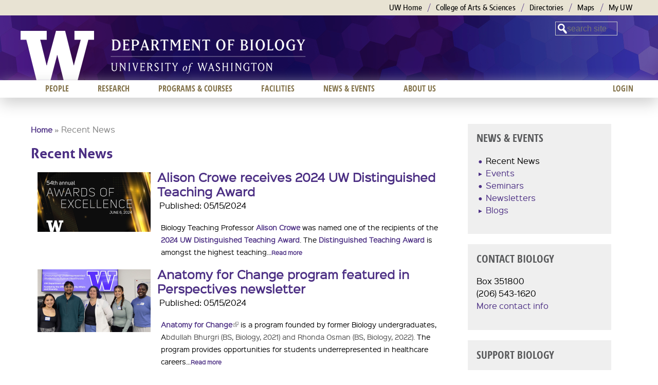

--- FILE ---
content_type: text/html; charset=utf-8
request_url: https://www.biology.washington.edu/news/recent-news?mini=2021-03-27&page=6
body_size: 11557
content:
<!DOCTYPE html>
<!--[if IEMobile 7]><html class="iem7"  lang="en" dir="ltr"><![endif]-->
<!--[if lte IE 6]><html class="lt-ie9 lt-ie8 lt-ie7"  lang="en" dir="ltr"><![endif]-->
<!--[if (IE 7)&(!IEMobile)]><html class="lt-ie9 lt-ie8"  lang="en" dir="ltr"><![endif]-->
<!--[if IE 8]><html class="lt-ie9"  lang="en" dir="ltr"><![endif]-->
<!--[if (gte IE 9)|(gt IEMobile 7)]><!--><html  lang="en" dir="ltr" prefix="content: http://purl.org/rss/1.0/modules/content/ dc: http://purl.org/dc/terms/ foaf: http://xmlns.com/foaf/0.1/ og: http://ogp.me/ns# rdfs: http://www.w3.org/2000/01/rdf-schema# sioc: http://rdfs.org/sioc/ns# sioct: http://rdfs.org/sioc/types# skos: http://www.w3.org/2004/02/skos/core# xsd: http://www.w3.org/2001/XMLSchema#"><!--<![endif]-->

<head>
  <meta charset="utf-8" />
<meta name="Generator" content="Drupal 7 (http://drupal.org)" />
<link rel="shortcut icon" href="https://www.biology.washington.edu/sites/all/themes/uwbio_na_zen_boundless/favicon.ico" type="image/vnd.microsoft.icon" />
  <title>Recent News | UW Biology</title>

      <meta name="MobileOptimized" content="width">
    <meta name="HandheldFriendly" content="true">
    <meta name="viewport" content="width=device-width">
    <!--[if IEMobile]><meta http-equiv="cleartype" content="on"><![endif]-->

  <link type="text/css" rel="stylesheet" href="https://www.biology.washington.edu/sites/default/files/css/css_kShW4RPmRstZ3SpIC-ZvVGNFVAi0WEMuCnI0ZkYIaFw.css" media="all" />
<link type="text/css" rel="stylesheet" href="https://www.biology.washington.edu/sites/default/files/css/css_YJo600u5DslEXHHEBzo7Whs7zYvH8oZK7MuO9r6-Ktg.css" media="screen" />
<link type="text/css" rel="stylesheet" href="https://www.biology.washington.edu/sites/default/files/css/css_hxeG62OPO__Q_FAR2KKFpnZtQdPMTb8zEiNvIp3iwTs.css" media="all" />
<link type="text/css" rel="stylesheet" href="https://www.biology.washington.edu/sites/default/files/css/css_Z-wfSxSUsp16GB9XkbE_mLmpt2BC5txkSQncg0cqKp0.css" media="all" />
<link type="text/css" rel="stylesheet" href="https://www.biology.washington.edu/sites/default/files/css/css_W3G5aDKkah83zmIW1a_qlS5wQID2H-C67Be-pvwdA2o.css" media="all" />
<style>.background-layer{background-image:url('https://www.biology.washington.edu/sites/default/files/mobile_770x85_BIO_WebHeaderBG.png') !important;}@media all and (min-width:768px){.background-layer{background-image:url('https://www.biology.washington.edu/sites/default/files/2000x165_BIO_WebHeaderBG_V2.png') !important;}}.lt-ie9 .background-layer{background-image:url('https://www.biology.washington.edu/sites/default/files/2000x165_BIO_WebHeaderBG_V2.png') !important;}
</style>
  <script src="https://www.biology.washington.edu/sites/default/files/js/js_pE_G3pL67BJ6ouIZodwNLbqSTvrz0Xm-CqlVlYnePk0.js"></script>
<script src="https://www.biology.washington.edu/sites/default/files/js/js_onbE0n0cQY6KTDQtHO_E27UBymFC-RuqypZZ6Zxez-o.js"></script>
<script src="https://www.biology.washington.edu/sites/default/files/js/js_gHk2gWJ_Qw_jU2qRiUmSl7d8oly1Cx7lQFrqcp3RXcI.js"></script>
<script src="https://www.biology.washington.edu/sites/default/files/js/js_m44eqqeqPHLg397NCs8AyI0111PMwB_nXtn9y8sbwOY.js"></script>
<script src="https://www.googletagmanager.com/gtag/js?id=UA-86288998-1"></script>
<script>window.dataLayer = window.dataLayer || [];function gtag(){dataLayer.push(arguments)};gtag("js", new Date());gtag("set", "developer_id.dMDhkMT", true);gtag("config", "UA-86288998-1", {"groups":"default","anonymize_ip":true});</script>
<script src="https://www.biology.washington.edu/sites/default/files/js/js_-oEDdwe4XpUqUj4W0KJs96ENaXIrGvjBvIP-WYYBi54.js"></script>
<script src="https://www.biology.washington.edu/sites/default/files/js/js_1Cju-Q7mlTXyw45lAvDg51vS3FYZxt6hw1mIj2aGpBs.js"></script>
<script>jQuery.extend(Drupal.settings, {"basePath":"\/","pathPrefix":"","setHasJsCookie":0,"ajaxPageState":{"theme":"uwbio_na_zen_boundless","theme_token":"qHFZYcw4y-tQrAJQSfrMe-6maazpBMkv_xX4VVeMBB8","js":{"0":1,"misc\/jquery.js":1,"misc\/jquery-extend-3.4.0.js":1,"misc\/jquery-html-prefilter-3.5.0-backport.js":1,"misc\/jquery.once.js":1,"misc\/drupal.js":1,"sites\/all\/modules\/tipsy\/javascripts\/jquery.tipsy.js":1,"sites\/all\/modules\/tipsy\/javascripts\/tipsy.js":1,"misc\/form-single-submit.js":1,"sites\/all\/modules\/entityreference\/js\/entityreference.js":1,"sites\/all\/modules\/iframe\/iframe.js":1,"sites\/all\/modules\/custom_search\/js\/custom_search.js":1,"sites\/all\/modules\/google_analytics\/googleanalytics.js":1,"https:\/\/www.googletagmanager.com\/gtag\/js?id=UA-86288998-1":1,"1":1,"sites\/all\/modules\/extlink\/js\/extlink.js":1,"sites\/all\/themes\/uwbio_na_zen_boundless\/js\/script.js":1,"sites\/all\/themes\/uwbio_na_zen_boundless\/js\/ExpandingSearchBar\/js\/classie.js":1,"sites\/all\/themes\/uwbio_na_zen_boundless\/js\/ExpandingSearchBar\/js\/modernizr.custom.js":1,"sites\/all\/themes\/uwbio_na_zen_boundless\/js\/ExpandingSearchBar\/js\/uisearch.js":1},"css":{"modules\/system\/system.base.css":1,"modules\/system\/system.menus.css":1,"modules\/system\/system.messages.css":1,"modules\/system\/system.theme.css":1,"sites\/all\/modules\/tipsy\/stylesheets\/tipsy.css":1,"sites\/all\/modules\/calendar\/css\/calendar_multiday.css":1,"modules\/comment\/comment.css":1,"sites\/all\/modules\/date\/date_repeat_field\/date_repeat_field.css":1,"modules\/field\/theme\/field.css":1,"modules\/node\/node.css":1,"modules\/search\/search.css":1,"modules\/user\/user.css":1,"sites\/all\/modules\/extlink\/css\/extlink.css":1,"sites\/all\/modules\/views\/css\/views.css":1,"sites\/all\/modules\/ckeditor\/css\/ckeditor.css":1,"sites\/all\/modules\/media\/modules\/media_wysiwyg\/css\/media_wysiwyg.base.css":1,"sites\/all\/modules\/ctools\/css\/ctools.css":1,"sites\/all\/modules\/biblio\/biblio.css":1,"sites\/all\/modules\/custom_search\/custom_search.css":1,"sites\/all\/modules\/dismiss\/css\/dismiss.base.css":1,"sites\/all\/libraries\/superfish\/css\/superfish.css":1,"sites\/all\/themes\/uwbio_na_zen_boundless\/system.menus.css":1,"sites\/all\/themes\/uwbio_na_zen_boundless\/css\/normalize.css":1,"sites\/all\/themes\/uwbio_na_zen_boundless\/css\/wireframes.css":1,"sites\/all\/themes\/uwbio_na_zen_boundless\/css\/layouts\/responsive-sidebars.css":1,"sites\/all\/themes\/uwbio_na_zen_boundless\/css\/tabs.css":1,"sites\/all\/themes\/uwbio_na_zen_boundless\/css\/pages.css":1,"sites\/all\/themes\/uwbio_na_zen_boundless\/css\/blocks.css":1,"sites\/all\/themes\/uwbio_na_zen_boundless\/css\/navigation.css":1,"sites\/all\/themes\/uwbio_na_zen_boundless\/css\/views-styles.css":1,"sites\/all\/themes\/uwbio_na_zen_boundless\/css\/nodes.css":1,"sites\/all\/themes\/uwbio_na_zen_boundless\/css\/comments.css":1,"sites\/all\/themes\/uwbio_na_zen_boundless\/css\/forms.css":1,"sites\/all\/themes\/uwbio_na_zen_boundless\/css\/fields.css":1,"sites\/all\/themes\/uwbio_na_zen_boundless\/css\/boundless-header.css":1,"sites\/all\/themes\/uwbio_na_zen_boundless\/css\/ExpandingSearchBar\/css\/component.css":1,"sites\/all\/themes\/uwbio_na_zen_boundless\/css\/ExpandingSearchBar\/css\/default.css":1,"sites\/all\/themes\/uwbio_na_zen_boundless\/css\/print.css":1,"0":1}},"jcarousel":{"ajaxPath":"\/jcarousel\/ajax\/views"},"custom_search":{"form_target":"_self","solr":0},"tipsy":{"drupal_forms":{"forms":1,"options":{"fade":0,"gravity":"autoWE","delayIn":"0","delayOut":"0","trigger":"focus","opacity":"0.8","offset":"0"}},"custom_selectors":[{"selector":"a img","options":{"fade":1,"gravity":"w","trigger":"hover","delayIn":"0","delayOut":"0","opacity":"0.8","offset":"0","html":0,"tooltip_content":{"source":"attribute","selector":"alt"}}}]},"better_exposed_filters":{"views":{"news":{"displays":{"page":{"filters":[]}}}}},"dismiss":{"fadeout":"4000"},"googleanalytics":{"account":["UA-86288998-1"],"trackOutbound":1,"trackMailto":1,"trackDownload":1,"trackDownloadExtensions":"7z|aac|arc|arj|asf|asx|avi|bin|csv|doc(x|m)?|dot(x|m)?|exe|flv|gif|gz|gzip|hqx|jar|jpe?g|js|mp(2|3|4|e?g)|mov(ie)?|msi|msp|pdf|phps|png|ppt(x|m)?|pot(x|m)?|pps(x|m)?|ppam|sld(x|m)?|thmx|qtm?|ra(m|r)?|sea|sit|tar|tgz|torrent|txt|wav|wma|wmv|wpd|xls(x|m|b)?|xlt(x|m)|xlam|xml|z|zip"},"urlIsAjaxTrusted":{"\/news\/recent-news?mini=2021-03-27\u0026page=6":true},"extlink":{"extTarget":0,"extClass":"ext","extLabel":"(link is external)","extImgClass":0,"extIconPlacement":"append","extSubdomains":1,"extExclude":"","extInclude":"","extCssExclude":"","extCssExplicit":"","extAlert":0,"extAlertText":"This link will take you to an external web site.","mailtoClass":"mailto","mailtoLabel":"(link sends e-mail)","extUseFontAwesome":false}});</script>
      <!--[if lt IE 9]>
    <script src="/sites/all/themes/zen/js/html5-respond.js"></script>
    <![endif]-->
  </head>
<body class="html not-front not-logged-in one-sidebar sidebar-second page-news page-news-recent-news section-news page-views" >
      <p id="skip-link">
      <a href="#main-menu" class="element-invisible element-focusable">Jump to navigation</a>
    </p>
      
<div id="page-wrapper"  class="background-layer"  >

  <header id="header" role="banner">

    <section id="uwb-links">
      <div class="uwb-container">
        <h2 class="element-invisible">University of Washington Links</h2>
        <ul class="menu">
          <li class="first"><a href="http://www.washington.edu" title="University of Washington Home">UW Home</a></li>
          <li><a href="http://www.artsci.washington.edu" title="UW College of Arts and Sciences">College of Arts &amp; Sciences</a></li>
                     <li><a href="http://www.washington.edu/home/directories.html" title="UW Directories">Directories</a></li>
           <li><a href="http://www.washington.edu/maps" title="UW Maps">Maps</a></li>
           <li class="last"><a href="http://myuw.washington.edu" title="My UW">My UW</a></li>
        </ul>
      </div><!-- end #uwb-container -->
    </section>

    <div id="header-inner">
    <div id="uwb-main">

    <div class="uni-w">
       <a id="wlogoLink" class="sprites-w-white" href="http://www.washington.edu/">University of Washington</a>
    </div>

          <a href="/" title="Home" rel="home" id="logo"><img src="https://www.biology.washington.edu/sites/default/files/Department%20of%20Biology_white384x70.png" alt="UW Biology" /></a>
    
          <hgroup id="name-and-slogan" class="element-invisible">
                  <h1 id="site-name" class="element-invisible">
            <a href="/" title="Home" rel="home"><span>UW Biology</span></a>
          </h1>
        
              </hgroup><!-- /#name-and-slogan -->
    
    
    </div><!--end #uwb-main-->

          <div class="pullb">
        <a id="menu-pull" href="#menu-pull" role="button" title="Show menu">Menu</a>
        <!--a id="search-pull" href="#search-pull" role="button" title="Show search">Search</a-->
      </div><!-- /#pullb -->
    
      <div class="header__region region region-header">
    <div id="block-custom-search-blocks-1" class="block block-custom-search-blocks first last odd">

      
  <form class="search-form" role="search" action="/news/recent-news?mini=2021-03-27&amp;page=6" method="post" id="custom-search-blocks-form-1" accept-charset="UTF-8"><div><div class="form-item form-type-textfield form-item-custom-search-blocks-form-1">
  <label class="element-invisible" for="edit-custom-search-blocks-form-1--2">Search this site </label>
 <input title="Enter the terms you wish to search for." class="custom-search-box form-text" placeholder="search site" type="text" id="edit-custom-search-blocks-form-1--2" name="custom_search_blocks_form_1" value="" size="10" maxlength="128" />
</div>
<input type="hidden" name="delta" value="1" />
<input type="hidden" name="form_build_id" value="form-dsUpWvm58IdK8YooP2KT6X05CJqVjKjHbEVih_d6BRg" />
<input type="hidden" name="form_id" value="custom_search_blocks_form_1" />
<div class="form-actions form-wrapper" id="edit-actions"><input style="display:none;" type="submit" id="edit-submit" name="op" value="" class="form-submit" /></div></div></form>
</div>
  </div>

  </div><!-- /#header-inner -->
  </header>

<div id="page-outer">

<div id="page">

  <div id="main">

          <div id="mobile-menu">
          <div class="region region-mobile-menu">
    <div id="block-menu-menu-mobile" class="block block-menu first last odd" role="navigation">

      
  <ul class="menu"><li class="menu__item is-expanded first expanded"><a href="/people" title="" class="menu__link">People</a><ul class="menu"><li class="menu__item is-leaf first leaf"><a href="/people/faculty" title="" class="menu__link">Faculty</a></li>
<li class="menu__item is-leaf leaf"><a href="/people/postdocs" title="" class="menu__link">Postdocs</a></li>
<li class="menu__item is-leaf leaf"><a href="/people/grads" title="" class="menu__link">Graduate Students</a></li>
<li class="menu__item is-leaf last leaf"><a href="/people/staff" title="" class="menu__link">Staff</a></li>
</ul></li>
<li class="menu__item is-expanded expanded"><a href="/research" title="" class="menu__link">Research</a><ul class="menu"><li class="menu__item is-leaf first leaf"><a href="/research/fields-of-interest" title="" class="menu__link">Fields of Interest</a></li>
<li class="menu__item is-leaf last leaf"><a href="http://ap.washington.edu/ahr/academic-jobs/school/college-of-arts-and-sciences/" title="" class="menu__link">Opportunities</a></li>
</ul></li>
<li class="menu__item is-expanded expanded"><a href="/programs-and-courses" title="" class="menu__link">Programs &amp; courses</a><ul class="menu"><li class="menu__item is-leaf first leaf"><a href="/programs/undergraduate" title="" class="menu__link">Undergraduate</a></li>
<li class="menu__item is-leaf last leaf"><a href="/programs/graduate" title="" class="menu__link">Graduate</a></li>
</ul></li>
<li class="menu__item is-expanded expanded"><a href="/facilities" title="" class="menu__link">Facilities</a><ul class="menu"><li class="menu__item is-leaf first leaf"><a href="https://artsci.washington.edu/campaign/life-sciences-complex" title="" class="menu__link">Life Sciences Complex</a></li>
<li class="menu__item is-leaf leaf"><a href="/facilities/greenhouse" title="" class="menu__link">Greenhouse</a></li>
<li class="menu__item is-leaf leaf"><a href="/facilities/research" title="" class="menu__link">Research</a></li>
<li class="menu__item is-leaf leaf"><a href="/facilities/learning" title="" class="menu__link">Learning</a></li>
<li class="menu__item is-leaf last leaf"><a href="/facilities/partners" title="" class="menu__link">Partners</a></li>
</ul></li>
<li class="menu__item is-expanded is-active-trail expanded active-trail"><a href="/news/news-events" title="" class="menu__link is-active-trail active-trail">News &amp; Events</a><ul class="menu"><li class="menu__item is-leaf is-active-trail first leaf active-trail"><a href="/news/recent-news" title="" class="menu__link is-active-trail active-trail active">Recent News</a></li>
<li class="menu__item is-leaf leaf"><a href="/news/events" title="" class="menu__link">Events</a></li>
<li class="menu__item is-leaf leaf"><a href="/news/newsletters" title="" class="menu__link">Newsletters</a></li>
<li class="menu__item is-leaf last leaf"><a href="/news/biology-blogs" title="" class="menu__link">Blogs</a></li>
</ul></li>
<li class="menu__item is-leaf last leaf"><a href="/user/login?current=news/recent-news" title="" class="menu__link">Login</a></li>
</ul>
</div>
  </div>
      </div><!-- /#mobile-menu -->
    
   
      <div id="content" class="column" role="main">
                <h2 class="element-invisible">You are here</h2><div class="breadcrumb"><a href="/node">Home</a> &raquo; Recent News</div>        <div id="content-inner">
        <a id="main-content"></a>
                          <h1 class="title" id="page-title">Recent News</h1>
                                                                


<div class="view view-news view-id-news view-display-id-page view-dom-id-9ceb6f87ee983fa8234db888ae7f6932">
        
  
  
      <div class="view-content">
        <div class="views-row views-row-1">
      
  <div>        <div class="news_thumb_220"><a href="/news/news/1715785200/alison-crowe-receives-2024-uw-distinguished-teaching-award"><img typeof="foaf:Image" src="https://www.biology.washington.edu/sites/default/files/styles/medium/public/news/240401_AoE_AoE%202024_Facebook_1200x630.jpg?itok=_8eYiar-" width="220" height="116" alt="" /></a></div>  </div>  
  <div class="views-field views-field-title">        <span class="field-content news_title"><a href="/news/news/1715785200/alison-crowe-receives-2024-uw-distinguished-teaching-award">Alison Crowe receives 2024 UW Distinguished Teaching Award</a></span>  </div>  
  <div class="views-field views-field-created">    <span class="views-label views-label-created">Published: </span>    <span class="field-content news_pub_date">05/15/2024</span>  </div>  
  <div>        <div class="news_desc"><p>Biology Teaching Professor <a href="https://www.biology.washington.edu/people/profile/alison-crowe">Alison Crowe</a> was named one of the recipients of the <a href="https://www.washington.edu/facultystaff/2024/04/25/uw-announces-2024-awards-of-excellence-recipients/">2024 UW Distinguished Teaching Award</a>. The <a href="https://teaching.washington.edu/about/teaching-awards/">Distinguished Teaching Award</a> is amongst the highest teaching...<a href="/news/news/1715785200/alison-crowe-receives-2024-uw-distinguished-teaching-award" class="more-link">Read more</a></p></div>  </div>  </div>
  <div class="views-row views-row-2">
      
  <div>        <div class="news_thumb_220"><a href="/news/news/1715816700/anatomy-change-program-featured-perspectives-newsletter"><img typeof="foaf:Image" src="https://www.biology.washington.edu/sites/default/files/styles/medium/public/news/anatomy_for_change_leadership_team_2679_875.jpg?itok=9QRYRUHY" width="220" height="122" alt="" /></a></div>  </div>  
  <div class="views-field views-field-title">        <span class="field-content news_title"><a href="/news/news/1715816700/anatomy-change-program-featured-perspectives-newsletter">Anatomy for Change program featured in Perspectives newsletter</a></span>  </div>  
  <div class="views-field views-field-created">    <span class="views-label views-label-created">Published: </span>    <span class="field-content news_pub_date">05/15/2024</span>  </div>  
  <div>        <div class="news_desc"><p><a href="https://sites.google.com/view/anatomyforchange?usp=sharing">Anatomy for Change</a> is a program founded by former Biology undergraduates, A<span style="color:rgb(74, 74, 74)">bdullah Bhurgri (BS, Biology, 2021) and Rhonda Osman (BS, Biology, 2022).</span> The program provides opportunities for students underrepresented in healthcare careers...<a href="/news/news/1715816700/anatomy-change-program-featured-perspectives-newsletter" class="more-link">Read more</a></p></div>  </div>  </div>
  <div class="views-row views-row-3">
      
  <div>        <div class="news_thumb_220"><a href="/news/news/1714677300/dee-boersma-participates-nixon-librarys-celebrating-womens-impact-symposium"><img typeof="foaf:Image" src="https://www.biology.washington.edu/sites/default/files/styles/medium/public/news/Women%27s%20Symposium_logo.jpg?itok=l-FVVZlk" width="220" height="81" alt="" /></a></div>  </div>  
  <div class="views-field views-field-title">        <span class="field-content news_title"><a href="/news/news/1714677300/dee-boersma-participates-nixon-librarys-celebrating-womens-impact-symposium">Dee Boersma participates in Nixon Library&#039;s &quot;Celebrating Women&#039;s Impact&quot; symposium [VIDEO]</a></span>  </div>  
  <div class="views-field views-field-created">    <span class="views-label views-label-created">Published: </span>    <span class="field-content news_pub_date">05/02/2024</span>  </div>  
  <div>        <div class="news_desc"><p>Biology professor <a href="https://biology.washington.edu/people/profile/p-dee-boersma">Dee Boersma</a> participated in the <a href="https://www.nixonlibrary.gov/news/celebrating-womens-impact">"Celebrating Women's Impact" symposium hosted by the Nixon Library</a> on March 15, 2024. This unique gathering explored post-war 20th-century advancements in the...<a href="/news/news/1714677300/dee-boersma-participates-nixon-librarys-celebrating-womens-impact-symposium" class="more-link">Read more</a></p></div>  </div>  </div>
  <div class="views-row views-row-4">
      
  <div>        <div class="news_thumb_220"><a href="/news/news/1714671000/prof-emeritus-ray-huey-and-affiliate-professor-keiko-torii-elected-national"><img typeof="foaf:Image" src="https://www.biology.washington.edu/sites/default/files/styles/medium/public/news/national-academy-of-sciences-nas-logo-vector_2.png?itok=V1Rk1a-5" width="220" height="81" alt="" /></a></div>  </div>  
  <div class="views-field views-field-title">        <span class="field-content news_title"><a href="/news/news/1714671000/prof-emeritus-ray-huey-and-affiliate-professor-keiko-torii-elected-national">Prof. Emeritus Ray Huey and Affiliate Professor Keiko Torii elected to the National Academy of Sciences for 2024</a></span>  </div>  
  <div class="views-field views-field-created">    <span class="views-label views-label-created">Published: </span>    <span class="field-content news_pub_date">05/02/2024</span>  </div>  
  <div>        <div class="news_desc"><p><a href="https://www.biology.washington.edu/people/profile/raymond-b-huey">Ray Huey</a>, professor emeritus of biology, was elected to the <a href="https://www.nasonline.org/news-and-multimedia/news/2024-nas-election.html?utm_medium=email">National Academy of Sciences for 2024</a>. Members are elected to the NAS in recognition of their distinguished and continuing...<a href="/news/news/1714671000/prof-emeritus-ray-huey-and-affiliate-professor-keiko-torii-elected-national" class="more-link">Read more</a></p></div>  </div>  </div>
  <div class="views-row views-row-5">
      
  <div>        <div class="news_thumb_220"><a href="/news/news/1714671900/six-biology-undergraduate-students-recognized-2024-husky-100"><img typeof="foaf:Image" src="https://www.biology.washington.edu/sites/default/files/styles/medium/public/news/Husky100-%281%29_2.jpg?itok=u-Art5jN" width="220" height="81" alt="" /></a></div>  </div>  
  <div class="views-field views-field-title">        <span class="field-content news_title"><a href="/news/news/1714671900/six-biology-undergraduate-students-recognized-2024-husky-100">Six Biology undergraduate students recognized in the 2024 Husky 100</a></span>  </div>  
  <div class="views-field views-field-created">    <span class="views-label views-label-created">Published: </span>    <span class="field-content news_pub_date">05/02/2024</span>  </div>  
  <div>        <div class="news_desc"><p>Congratulations to our Biology students recently recognized in <a href="https://www.washington.edu/husky100/?mkt_tok=NTI3LUFIUi0yNjUAAAGSzpqTitmuH7RFxV9n0qlMXSnywmtTYpbOLZZiickn1BWK8NQ5dU9F_6sDX3ILLhSgzhWNXMUnfmSTrVQkn3ixXoGlUc4GruNivtz410z3pFk">this year's Husky 100</a>! The Husky 100 recognizes the outstanding work and achievements of students (both undergraduate and graduate) who are leaders...<a href="/news/news/1714671900/six-biology-undergraduate-students-recognized-2024-husky-100" class="more-link">Read more</a></p></div>  </div>  </div>
  <div class="views-row views-row-6">
      
  <div>        <div class="news_thumb_220"><a href="/news/news/1714671900/dee-boersma-received-british-ornithological-unions-godman-salvin-prize"><img typeof="foaf:Image" src="https://www.biology.washington.edu/sites/default/files/styles/medium/public/news/1578624442146.png?itok=A2toK0GR" width="220" height="81" alt="" /></a></div>  </div>  
  <div class="views-field views-field-title">        <span class="field-content news_title"><a href="/news/news/1714671900/dee-boersma-received-british-ornithological-unions-godman-salvin-prize">Dee Boersma received the British Ornithological Union&#039;s Godman-Salvin Prize</a></span>  </div>  
  <div class="views-field views-field-created">    <span class="views-label views-label-created">Published: </span>    <span class="field-content news_pub_date">05/02/2024</span>  </div>  
  <div>        <div class="news_desc"><p>Biology Professor Dee Boersma received the <a href="https://bou.org.uk/about-the-bou/medals-and-awards/">British Ornithological Union’s Godman-Salvin Prize</a> during the Pacific Seabird Group’s annual conference banquet in February 2024. BOU Council awards honor an individual’s distinguished ornithological...<a href="/news/news/1714671900/dee-boersma-received-british-ornithological-unions-godman-salvin-prize" class="more-link">Read more</a></p></div>  </div>  </div>
  <div class="views-row views-row-7">
      
  <div>        <div class="news_thumb_220"><a href="/news/news/1714673700/paper-center-ecosystem-sentinels-selected-2023-cozzarelli-prize-recipient"><img typeof="foaf:Image" src="https://www.biology.washington.edu/sites/default/files/styles/medium/public/news/Cozzarelli.jpg?itok=z3CviNo_" width="220" height="110" alt="" /></a></div>  </div>  
  <div class="views-field views-field-title">        <span class="field-content news_title"><a href="/news/news/1714673700/paper-center-ecosystem-sentinels-selected-2023-cozzarelli-prize-recipient">Paper from the Center for Ecosystem Sentinels selected as 2023 Cozzarelli Prize Recipient</a></span>  </div>  
  <div class="views-field views-field-created">    <span class="views-label views-label-created">Published: </span>    <span class="field-content news_pub_date">05/02/2024</span>  </div>  
  <div>        <div class="news_desc"><p>A study from the UW was named a finalist for the 2023 Proceedings of the National Academy of Sciences <a href="https://www.nasonline.org/news-and-multimedia/news/pnas-cozzarelli-2023.html">Cozzarelli Prize</a>, which “acknowledges papers that reflect scientific excellence and...<a href="/news/news/1714673700/paper-center-ecosystem-sentinels-selected-2023-cozzarelli-prize-recipient" class="more-link">Read more</a></p></div>  </div>  </div>
  <div class="views-row views-row-8">
      
  <div>        <div class="news_thumb_220"><a href="/news/news/1714675500/biology-graduate-student-alyssa-sargent-kuow-hummingbird-fights"><img typeof="foaf:Image" src="https://www.biology.washington.edu/sites/default/files/styles/medium/public/news/hummingbirdfight.JPG?itok=Hz7j5bsh" width="220" height="91" alt="" /></a></div>  </div>  
  <div class="views-field views-field-title">        <span class="field-content news_title"><a href="/news/news/1714675500/biology-graduate-student-alyssa-sargent-kuow-hummingbird-fights">Biology graduate student Alyssa Sargent in KUOW on hummingbird fights</a></span>  </div>  
  <div class="views-field views-field-created">    <span class="views-label views-label-created">Published: </span>    <span class="field-content news_pub_date">05/02/2024</span>  </div>  
  <div>        <div class="news_desc"><p>Biology graduate student <a href="https://www.biology.washington.edu/people/profile/alyssa-sargent">Alyssa Sargent</a> was quoted in a <a href="https://www.kuow.org/stories/hummingbirds-fight-seattle-washington-jerks?mkt_tok=NTI3LUFIUi0yNjUAAAGSqc4uCl2GV6haP5tk_Q_3jrcJSyHR3qWvWiNB_jtSGj70FhBt16VKHJdoVsyUQKjNmNBtlZlMK0-Id8hBqB_fgdwBw5Ux6SV4NjTCe4mlyhg">KUOW article</a> on hummingbirds and their territorial fights. Also quoted in the article is Biology Assistant Professor <a href="https://www.biology.washington.edu/people/profile/alejandro-rico-guevara-0">Alejo</a>...<a href="/news/news/1714675500/biology-graduate-student-alyssa-sargent-kuow-hummingbird-fights" class="more-link">Read more</a></p></div>  </div>  </div>
  <div class="views-row views-row-9">
      
  <div>        <div class="news_thumb_220"><a href="/news/news/1714676400/2024-nsf-grfp-awardees-and-honorable-mentions"><img typeof="foaf:Image" src="https://www.biology.washington.edu/sites/default/files/styles/medium/public/news/NSF-GRFP-web_0.jpg?itok=QNgDSWcf" width="220" height="81" alt="" /></a></div>  </div>  
  <div class="views-field views-field-title">        <span class="field-content news_title"><a href="/news/news/1714676400/2024-nsf-grfp-awardees-and-honorable-mentions">2024 NSF-GRFP Awardees and Honorable Mentions</a></span>  </div>  
  <div class="views-field views-field-created">    <span class="views-label views-label-created">Published: </span>    <span class="field-content news_pub_date">05/02/2024</span>  </div>  
  <div>        <div class="news_desc"><p>Congratulations to the various 2024 National Science Foundation Graduate Research Fellowship (<a href="https://www.nsfgrfp.org/">NSF-GRFP</a>) awardees and honorable mentions from the Department of Biology! </p> <p>The NSF GRFP recognizes and supports outstanding graduate...<a href="/news/news/1714676400/2024-nsf-grfp-awardees-and-honorable-mentions" class="more-link">Read more</a></p></div>  </div>  </div>
  <div class="views-row views-row-10">
      
  <div>        <div class="news_thumb_220"><a href="/news/news/1713205800/alison-crowe-named-one-two-inaugural-recipients-dissemination-arabidopsis"><img typeof="foaf:Image" src="https://www.biology.washington.edu/sites/default/files/styles/medium/public/news/Arabidopsis%2Bcommunity%2Bsocial%2Bimage.jpg?itok=EW2AOgzP" width="220" height="81" alt="" /></a></div>  </div>  
  <div class="views-field views-field-title">        <span class="field-content news_title"><a href="/news/news/1713205800/alison-crowe-named-one-two-inaugural-recipients-dissemination-arabidopsis">Alison Crowe named one of two inaugural recipients of the Dissemination of Arabidopsis Knowledge Award</a></span>  </div>  
  <div class="views-field views-field-created">    <span class="views-label views-label-created">Published: </span>    <span class="field-content news_pub_date">04/15/2024</span>  </div>  
  <div>        <div class="news_desc"><p><a href="https://www.biology.washington.edu/people/profile/alison-crowe">Biology Teaching Professor Alison Crowe</a> was awarded an <a href="https://www.arabidopsiscommunity.org/news-events/2024-excellence-in-dissemination-of-knowledge">inaugural "Dissemination of Arabidopsis Knowledge" award</a> by the North American Arabidopsis Steering Committee for her exemplary ability to support learning...<a href="/news/news/1713205800/alison-crowe-named-one-two-inaugural-recipients-dissemination-arabidopsis" class="more-link">Read more</a></p></div>  </div>  </div>
    </div>
  
      <h2 class="element-invisible">Pages</h2><div class="item-list"><ul class="pager"><li class="pager-first first"><a title="Go to first page" href="/news/recent-news?sa=U&amp;usg=AOvVaw2texTy5eGZaJefWr56N7Xv&amp;ved=2ahUKEwjq0a388taCAxUgk4kEHROCDrEQFnoECAMQAg">« first</a></li>
<li class="pager-previous"><a title="Go to previous page" href="/news/recent-news?sa=U&amp;usg=AOvVaw2texTy5eGZaJefWr56N7Xv&amp;ved=2ahUKEwjq0a388taCAxUgk4kEHROCDrEQFnoECAMQAg&amp;page=5">‹ previous</a></li>
<li class="pager-ellipsis">…</li>
<li class="pager-item"><a title="Go to page 3" href="/news/recent-news?sa=U&amp;usg=AOvVaw2texTy5eGZaJefWr56N7Xv&amp;ved=2ahUKEwjq0a388taCAxUgk4kEHROCDrEQFnoECAMQAg&amp;page=2">3</a></li>
<li class="pager-item"><a title="Go to page 4" href="/news/recent-news?sa=U&amp;usg=AOvVaw2texTy5eGZaJefWr56N7Xv&amp;ved=2ahUKEwjq0a388taCAxUgk4kEHROCDrEQFnoECAMQAg&amp;page=3">4</a></li>
<li class="pager-item"><a title="Go to page 5" href="/news/recent-news?sa=U&amp;usg=AOvVaw2texTy5eGZaJefWr56N7Xv&amp;ved=2ahUKEwjq0a388taCAxUgk4kEHROCDrEQFnoECAMQAg&amp;page=4">5</a></li>
<li class="pager-item"><a title="Go to page 6" href="/news/recent-news?sa=U&amp;usg=AOvVaw2texTy5eGZaJefWr56N7Xv&amp;ved=2ahUKEwjq0a388taCAxUgk4kEHROCDrEQFnoECAMQAg&amp;page=5">6</a></li>
<li class="pager-current">7</li>
<li class="pager-item"><a title="Go to page 8" href="/news/recent-news?sa=U&amp;usg=AOvVaw2texTy5eGZaJefWr56N7Xv&amp;ved=2ahUKEwjq0a388taCAxUgk4kEHROCDrEQFnoECAMQAg&amp;page=7">8</a></li>
<li class="pager-item"><a title="Go to page 9" href="/news/recent-news?sa=U&amp;usg=AOvVaw2texTy5eGZaJefWr56N7Xv&amp;ved=2ahUKEwjq0a388taCAxUgk4kEHROCDrEQFnoECAMQAg&amp;page=8">9</a></li>
<li class="pager-item"><a title="Go to page 10" href="/news/recent-news?sa=U&amp;usg=AOvVaw2texTy5eGZaJefWr56N7Xv&amp;ved=2ahUKEwjq0a388taCAxUgk4kEHROCDrEQFnoECAMQAg&amp;page=9">10</a></li>
<li class="pager-item"><a title="Go to page 11" href="/news/recent-news?sa=U&amp;usg=AOvVaw2texTy5eGZaJefWr56N7Xv&amp;ved=2ahUKEwjq0a388taCAxUgk4kEHROCDrEQFnoECAMQAg&amp;page=10">11</a></li>
<li class="pager-ellipsis">…</li>
<li class="pager-next"><a title="Go to next page" href="/news/recent-news?sa=U&amp;usg=AOvVaw2texTy5eGZaJefWr56N7Xv&amp;ved=2ahUKEwjq0a388taCAxUgk4kEHROCDrEQFnoECAMQAg&amp;page=7">next ›</a></li>
<li class="pager-last last"><a title="Go to last page" href="/news/recent-news?sa=U&amp;usg=AOvVaw2texTy5eGZaJefWr56N7Xv&amp;ved=2ahUKEwjq0a388taCAxUgk4kEHROCDrEQFnoECAMQAg&amp;page=47">last »</a></li>
</ul></div>  
  
      
<div class="more-link">
  <a href="/news/recent-news">
    read more...  </a>
</div>
  
  
  
</div>        

                        </div><!-- /#content-inner -->
      </div><!-- /#content -->

      
              <aside class="sidebars">
                      <section class="region region-sidebar-second column sidebar">
    <div id="block-menu-block-5" class="block block-menu-block first odd" role="navigation">

        <h2 class="block__title block-title">News &amp; Events</h2>
    
  <div class="menu-block-wrapper menu-block-5 menu-name-main-menu parent-mlid-0 menu-level-2">
  <ul class="menu"><li class="menu__item is-leaf is-active-trail is-active first leaf active-trail active menu-mlid-2119"><a href="/news/recent-news" title="" class="menu__link is-active-trail active-trail active">Recent News</a></li>
<li class="menu__item is-collapsed collapsed menu-mlid-2342"><a href="/news/events" class="menu__link">Events</a></li>
<li class="menu__item is-leaf leaf menu-mlid-3148"><a href="/news/events/seminars" title="" class="menu__link">Seminars</a></li>
<li class="menu__item is-leaf leaf menu-mlid-1812"><a href="/news/newsletters" title="" class="menu__link">Newsletters</a></li>
<li class="menu__item is-collapsed last collapsed menu-mlid-1876"><a href="/news/biology-blogs" class="menu__link">Blogs</a></li>
</ul></div>

</div>
<div id="block-block-2" class="block block-block even">

      
  <div>
<h2>CONTACT BIOLOGY</h2>
<p>
Box 351800<br />
(206) 543-1620<br />
<a href="/about-us/contact-us">More contact info</a></p>
</div>

</div>
<div id="block-block-7" class="block block-block last odd">

      
  <h2>SUPPORT BIOLOGY</h2>
<p class="rtecenter"><a class="purple-button" href="/about-us/support-uw-biology">Give to UW Biology</a></p>
<h2>STAY CONNECTED</h2>
<p class="rtecenter"><a href="https://www.facebook.com/UWBiology/" target="_blank"><img alt="Facebook" src="/sites/default/files/facebook.png" style="height:27px; width:27px" /></a>&nbsp;<a href="https://twitter.com/uwbiology" target="_blank"><img alt="Twitter" src="/sites/default/files/twitter.png" style="height:27px; width:27px" /></a>&nbsp;<a href="https://vimeo.com/uwbiology" target="_blank"><img alt="Vimeo" src="/sites/default/files/vimeo.png" style="height:27px; width:27px" /></a>&nbsp;</p>
<!--a href="join-our-mailing-lists"><img alt="Mailing Lists" src="/sites/default/files/email-small-icon.png" style="height:26px; width:26px" /></a>&nbsp;<a href="news/news.xml" target="_blank"><img alt="News Feed" src="/sites/default/files/rss.png" style="height:26px; width:26px" /></a>&nbsp;<a href="news/alumni" target="_blank"><img alt="Alumni Update" src="/sites/default/files/update-small-icon.png" style="height:26px; width:26px" /></a--></p>

</div>
  </section>
        </aside><!-- /.sidebars -->
      
  </div><!-- /#main -->

  <div id="navigation">

    
      <div class="region region-navigation">
    <div id="block-superfish-1" class="block block-superfish first last odd">

        <h2 class="block__title block-title">Main menu</h2>
    
  <ul id="superfish-1" class="menu sf-menu sf-main-menu sf-horizontal sf-style-none sf-total-items-7 sf-parent-items-6 sf-single-items-1 sf-style-northanger"><li id="menu-920-1" class="first odd sf-item-1 sf-depth-1 sf-total-children-4 sf-parent-children-0 sf-single-children-4 menuparent"><a href="/people" title="" class="sf-depth-1 menuparent">People</a><ul><li id="menu-921-1" class="first odd sf-item-1 sf-depth-2 sf-no-children"><a href="/people/faculty" title="" class="sf-depth-2">Faculty</a></li><li id="menu-922-1" class="middle even sf-item-2 sf-depth-2 sf-no-children"><a href="/people/grads" title="" class="sf-depth-2">Graduate Students</a></li><li id="menu-923-1" class="middle odd sf-item-3 sf-depth-2 sf-no-children"><a href="/people/postdocs" title="" class="sf-depth-2">Postdocs</a></li><li id="menu-924-1" class="last even sf-item-4 sf-depth-2 sf-no-children"><a href="/people/staff" title="" class="sf-depth-2">Staff</a></li></ul></li><li id="menu-1083-1" class="middle even sf-item-2 sf-depth-1 sf-total-children-3 sf-parent-children-0 sf-single-children-3 menuparent"><a href="/research" class="sf-depth-1 menuparent">Research</a><ul><li id="menu-3051-1" class="first odd sf-item-1 sf-depth-2 sf-no-children"><a href="/research/spotlight/grad" title="" class="sf-depth-2">Grad Spotlight</a></li><li id="menu-2174-1" class="middle even sf-item-2 sf-depth-2 sf-no-children"><a href="/research/fields-of-interest" class="sf-depth-2">Fields of Interest</a></li><li id="menu-2559-1" class="last odd sf-item-3 sf-depth-2 sf-no-children"><a href="https://www.biology.washington.edu/programs/undergraduate/research-opportunities" title="" class="sf-depth-2">Undergraduate Opportunities</a></li></ul></li><li id="menu-1501-1" class="middle odd sf-item-3 sf-depth-1 sf-total-children-5 sf-parent-children-2 sf-single-children-3 menuparent"><a href="/programs-and-courses" class="sf-depth-1 menuparent">Programs &amp; Courses</a><ul><li id="menu-1502-1" class="first odd sf-item-1 sf-depth-2 sf-total-children-7 sf-parent-children-0 sf-single-children-7 menuparent"><a href="/programs/undergraduate" class="sf-depth-2 menuparent">Undergraduate</a><ul><li id="menu-1814-1" class="first odd sf-item-1 sf-depth-3 sf-no-children"><a href="/programs/undergraduate/admissions" title="" class="sf-depth-3">Admissions &amp; Major Requirements</a></li><li id="menu-1816-1" class="middle even sf-item-2 sf-depth-3 sf-no-children"><a href="/programs/undergraduate/advising" class="sf-depth-3">Advising &amp; Appointments</a></li><li id="menu-1820-1" class="middle odd sf-item-3 sf-depth-3 sf-no-children"><a href="/programs/undergraduate/awards-and-scholarships" class="sf-depth-3">Awards &amp; Scholarships</a></li><li id="menu-2775-1" class="middle even sf-item-4 sf-depth-3 sf-no-children"><a href="/programs/undergraduate/registration" class="sf-depth-3">Career &amp; Postgrad</a></li><li id="menu-1821-1" class="middle odd sf-item-5 sf-depth-3 sf-no-children"><a href="/programs/undergraduate/honors" class="sf-depth-3">Departmental Honors</a></li><li id="menu-1817-1" class="middle even sf-item-6 sf-depth-3 sf-no-children"><a href="/programs/undergraduate/academic-resources" class="sf-depth-3">Handouts &amp; Forms</a></li><li id="menu-3175-1" class="last odd sf-item-7 sf-depth-3 sf-no-children"><a href="/programs/undergraduate/opportunities" title="" class="sf-depth-3">Opportunities</a></li></ul></li><li id="menu-1503-1" class="middle even sf-item-2 sf-depth-2 sf-total-children-4 sf-parent-children-0 sf-single-children-4 menuparent"><a href="/programs/graduate" class="sf-depth-2 menuparent">Graduate</a><ul><li id="menu-1825-1" class="first odd sf-item-1 sf-depth-3 sf-no-children"><a href="/programs/graduate/fellowships-and-awards" class="sf-depth-3">Awards &amp; Fellowships</a></li><li id="menu-1822-1" class="middle even sf-item-2 sf-depth-3 sf-no-children"><a href="/programs/graduate/phd-program" class="sf-depth-3">Ph.D Program</a></li><li id="menu-1827-1" class="middle odd sf-item-3 sf-depth-3 sf-no-children"><a href="/programs/graduate/admissions" class="sf-depth-3">Admissions</a></li><li id="menu-1815-1" class="last even sf-item-4 sf-depth-3 sf-no-children"><a href="/programs/graduate/faq" class="sf-depth-3">FAQ</a></li></ul></li><li id="menu-2804-1" class="middle odd sf-item-3 sf-depth-2 sf-no-children"><a href="/programs/postdocs/postdoctoral-fellows" class="sf-depth-2">Postdocs</a></li><li id="menu-3065-1" class="middle even sf-item-4 sf-depth-2 sf-no-children"><a href="http://www.washington.edu/students/crscat/biology.html" title="" class="sf-depth-2">Courses</a></li><li id="menu-3176-1" class="last odd sf-item-5 sf-depth-2 sf-no-children"><a href="/programs/introductory-series" title="" class="sf-depth-2">Introductory Series</a></li></ul></li><li id="menu-933-1" class="middle even sf-item-4 sf-depth-1 sf-total-children-5 sf-parent-children-4 sf-single-children-1 menuparent"><a href="/facilities" class="sf-depth-1 menuparent">Facilities</a><ul><li id="menu-1515-1" class="first odd sf-item-1 sf-depth-2 sf-total-children-8 sf-parent-children-0 sf-single-children-8 menuparent"><a href="/facilities/greenhouse" class="sf-depth-2 menuparent">Greenhouse</a><ul><li id="menu-3138-1" class="first odd sf-item-1 sf-depth-3 sf-no-children"><a href="https://docs.google.com/forms/d/1aRX3ic55yzy-eqUTuW57zpKrhI61hfi8ZmZs5Na7doU/viewform" title="" class="sf-depth-3">Tours</a></li><li id="menu-3161-1" class="middle even sf-item-2 sf-depth-3 sf-no-children"><a href="https://www.biology.washington.edu/facilities/greenhouse/research" title="" class="sf-depth-3">Research</a></li><li id="menu-2702-1" class="middle odd sf-item-3 sf-depth-3 sf-no-children"><a href="https://www.biology.washington.edu/facilities/greenhouse/teaching" title="" class="sf-depth-3">Teaching</a></li><li id="menu-2701-1" class="middle even sf-item-4 sf-depth-3 sf-no-children"><a href="https://www.biology.washington.edu/facilities/greenhouse/support" title="" class="sf-depth-3">Support</a></li><li id="menu-3140-1" class="middle odd sf-item-5 sf-depth-3 sf-no-children"><a href="https://docs.google.com/forms/d/1VYCIII9_6JKzpnZmtU6UQexBhmYUiosxOPCukR7Dw18/viewform" title="" class="sf-depth-3">Volunteering</a></li><li id="menu-3139-1" class="middle even sf-item-6 sf-depth-3 sf-no-children"><a href="https://docs.google.com/forms/d/1zMUuX1d4tKZ1ek0Z-bnWcmfg0MwBeKzzE4OwTR6dF0Y/viewform" title="" class="sf-depth-3">Docent application</a></li><li id="menu-3163-1" class="middle odd sf-item-7 sf-depth-3 sf-no-children"><a href="https://docs.google.com/forms/d/1PpKbrFO5JZUjJTkEgHuPbD4nUHdZwdptYSWHVMfRL2M/viewform" title="" class="sf-depth-3">Classroom use form</a></li><li id="menu-2703-1" class="last even sf-item-8 sf-depth-3 sf-no-children"><a href="https://www.biology.washington.edu/facilities/greenhouse/contact" title="" class="sf-depth-3">Contact</a></li></ul></li><li id="menu-1866-1" class="middle even sf-item-2 sf-depth-2 sf-total-children-3 sf-parent-children-0 sf-single-children-3 menuparent"><a href="/facilities/research" class="sf-depth-2 menuparent">Research</a><ul><li id="menu-1870-1" class="first odd sf-item-1 sf-depth-3 sf-no-children"><a href="/facilities/research/backup-freezers" class="sf-depth-3">Backup Freezers</a></li><li id="menu-1869-1" class="middle even sf-item-2 sf-depth-3 sf-no-children"><a href="/facilities/research/imaging" class="sf-depth-3">Imaging</a></li><li id="menu-3157-1" class="last odd sf-item-3 sf-depth-3 sf-no-children"><a href="/facilities/resources-for-lab-managers" title="" class="sf-depth-3">Resources for lab managers</a></li></ul></li><li id="menu-1512-1" class="middle odd sf-item-3 sf-depth-2 sf-total-children-2 sf-parent-children-0 sf-single-children-2 menuparent"><a href="/facilities/learning" class="sf-depth-2 menuparent">Learning</a><ul><li id="menu-1837-1" class="first odd sf-item-1 sf-depth-3 sf-no-children"><a href="/admin-gateway/computing/biology-study-area" class="sf-depth-3">Biology Study Area</a></li><li id="menu-1839-1" class="last even sf-item-2 sf-depth-3 sf-no-children"><a href="http://tribetauw.weebly.com/tutoring.html" title="" class="sf-depth-3">Tri-Beta Assistance</a></li></ul></li><li id="menu-1513-1" class="middle even sf-item-4 sf-depth-2 sf-total-children-3 sf-parent-children-0 sf-single-children-3 menuparent"><a href="/facilities/partners" class="sf-depth-2 menuparent">Partners</a><ul><li id="menu-1840-1" class="first odd sf-item-1 sf-depth-3 sf-no-children"><a href="http://www.burkemuseum.org/" title="" class="sf-depth-3">Burke Museum</a></li><li id="menu-1842-1" class="middle even sf-item-2 sf-depth-3 sf-no-children"><a href="http://depts.washington.edu/fhl/" title="" class="sf-depth-3">Friday Harbor Labs</a></li><li id="menu-1841-1" class="last odd sf-item-3 sf-depth-3 sf-no-children"><a href="http://www.burkemuseum.org/research-and-collections/botany-and-herbarium" title="" class="sf-depth-3">Herbarium</a></li></ul></li><li id="menu-3156-1" class="last odd sf-item-5 sf-depth-2 sf-no-children"><a href="/facilities/booking-rooms" class="sf-depth-2">Booking rooms</a></li></ul></li><li id="menu-825-1" class="active-trail middle odd sf-item-5 sf-depth-1 sf-total-children-5 sf-parent-children-2 sf-single-children-3 menuparent"><a href="/news/news-events" title="" class="sf-depth-1 menuparent">News &amp; Events</a><ul><li id="menu-2119-1" class="active-trail first odd sf-item-1 sf-depth-2 sf-no-children"><a href="/news/recent-news" title="" class="sf-depth-2 active">Recent News</a></li><li id="menu-2342-1" class="middle even sf-item-2 sf-depth-2 sf-total-children-1 sf-parent-children-1 sf-single-children-0 menuparent"><a href="/news/events" class="sf-depth-2 menuparent">Events</a><ul><li id="menu-2406-1" class="firstandlast odd sf-item-1 sf-depth-3 sf-total-children-3 sf-parent-children-0 sf-single-children-3 menuparent"><a href="/news/events/seminars" class="sf-depth-3 menuparent">Seminars</a><ul><li id="menu-2407-1" class="first odd sf-item-1 sf-depth-4 sf-no-children"><a href="/news/events/seminars/aut/2023" title="" class="sf-depth-4">Autumn</a></li><li id="menu-2408-1" class="middle even sf-item-2 sf-depth-4 sf-no-children"><a href="/news/events/seminars/win/2024" title="" class="sf-depth-4">Winter</a></li><li id="menu-2409-1" class="last odd sf-item-3 sf-depth-4 sf-no-children"><a href="/news/events/seminars/spr/2024" title="" class="sf-depth-4">Spring</a></li></ul></li></ul></li><li id="menu-3148-1" class="middle odd sf-item-3 sf-depth-2 sf-no-children"><a href="/news/events/seminars" title="" class="sf-depth-2">Seminars</a></li><li id="menu-1812-1" class="middle even sf-item-4 sf-depth-2 sf-no-children"><a href="/news/newsletters" title="" class="sf-depth-2">Newsletters</a></li><li id="menu-1876-1" class="last odd sf-item-5 sf-depth-2 sf-total-children-3 sf-parent-children-0 sf-single-children-3 menuparent"><a href="/news/biology-blogs" class="sf-depth-2 menuparent">Blogs</a><ul><li id="menu-1858-1" class="first odd sf-item-1 sf-depth-3 sf-no-children"><a href="http://www.uwmedicinalherbgarden.org/" title="" class="sf-depth-3">Medicinal Herb Garden</a></li><li id="menu-1860-1" class="middle even sf-item-2 sf-depth-3 sf-no-children"><a href="http://naturesdepths.com/" title="" class="sf-depth-3">Nature&#039;s Depths</a></li><li id="menu-1859-1" class="last odd sf-item-3 sf-depth-3 sf-no-children"><a href="http://scipos.blogspot.com/" title="" class="sf-depth-3">SciPos</a></li></ul></li></ul></li><li id="menu-1487-1" class="middle even sf-item-6 sf-depth-1 sf-total-children-7 sf-parent-children-0 sf-single-children-7 menuparent"><a href="/about-us" class="sf-depth-1 menuparent">About us</a><ul><li id="menu-2457-1" class="first odd sf-item-1 sf-depth-2 sf-no-children"><a href="/about-us/support-uw-biology" class="sf-depth-2">Support UW Biology</a></li><li id="menu-2514-1" class="middle even sf-item-2 sf-depth-2 sf-no-children"><a href="/about-us/diversity/diversity-in-biology" class="sf-depth-2">Diversity in Biology</a></li><li id="menu-2771-1" class="middle odd sf-item-3 sf-depth-2 sf-no-children"><a href="/about-us/join-uw-biology" class="sf-depth-2">Join UW Biology</a></li><li id="menu-3099-1" class="middle even sf-item-4 sf-depth-2 sf-no-children"><a href="/about-us/contact-us" title="" class="sf-depth-2">Contact us</a></li><li id="menu-3062-1" class="middle odd sf-item-5 sf-depth-2 sf-no-children"><a href="/programs/graduate/mentoring-resources" title="" class="sf-depth-2">Mentoring resources</a></li><li id="menu-3067-1" class="middle even sf-item-6 sf-depth-2 sf-no-children"><a href="/about-us/organization-chart" class="sf-depth-2">Organization chart</a></li><li id="menu-3060-1" class="last odd sf-item-7 sf-depth-2 sf-no-children"><a href="/about-us/virtual-tour" class="sf-depth-2">Virtual tour</a></li></ul></li><li id="menu-702-1" class="last odd sf-item-7 sf-depth-1 sf-no-children"><a href="/user?current=news/recent-news" title="" class="sf-depth-1">Login</a></li></ul>
</div>
  </div>

  </div><!-- /#navigation -->

 </div><!-- /#page -->

</div><!-- /#page-outer -->


   <footer id="footer" class="region region-footer">
    <div id="block-block-23" class="block block-block first last odd">

      
  <div>
<ul class="menu">
	<li class="first leaf"><a href="http://www.washington.edu/">UW Home</a></li>
	<li class="leaf"><a href="http://www.washington.edu/directory/">Directories</a></li>
	<li class="leaf"><a href="http://www.lib.washington.edu/">Libraries</a></li>
	<li class="leaf"><a href="http://www.washington.edu/maps/">Maps</a></li>
	<li class="last leaf"><a href="http://myuw.washington.edu/">My UW</a></li>
</ul>
</div>

<div class="copyright">&copy; 2016 University of Washington Department of Biology / Seattle, Washington /&nbsp;<a href="http://www.washington.edu/online/privacy/">Privacy</a>&nbsp;/ <a href="http://www.washington.edu/online/terms/">Terms of Use</a></div>

</div>
  </footer>

</div><!-- /#page-wrapper -->


<!-- Display the UW alert banner -->
<script src="//www.washington.edu/static/alert.js" type="text/javascript" ></script>
  <script>/**
 * @file
 *   Main JavaScript file for Dismiss module
 */

(function ($) {

  Drupal.behaviors.dismiss = {
    attach: function (context, settings) {

      // Prepend the Dismiss button to each message box.
      $('.messages').each(function () {
        var flag = $(this).children().hasClass('dismiss');

        if (!flag) {
          $(this).prepend('<button class="dismiss"><span class="element-invisible">' + Drupal.t('Close this message.') + '</span></button>');
        }
      });

      // When the Dismiss button is clicked hide this set of messages.
      $('.dismiss').click(function (event) {
        $(this).parent().hide('fast');
        // In case this message is inside a form, prevent form submission.
        event.preventDefault();
      });

      // Fadeout out status messages when positive value defined.
      if (Drupal.settings.dismiss.fadeout > 0) {
        setTimeout(function () { $('.messages.status').fadeOut(); }, Drupal.settings.dismiss.fadeout);
      }

    }
  }

})(jQuery);
</script>
</body>
</html>


--- FILE ---
content_type: application/javascript
request_url: https://www.washington.edu/static/UW-Alert-Banner/alert/?c=displayAlert&test=false
body_size: 38
content:
displayAlert({"found":0,"posts":[],"cache_state":"fresh","cache_age":"0 minute(s), 31 second(s) old"})